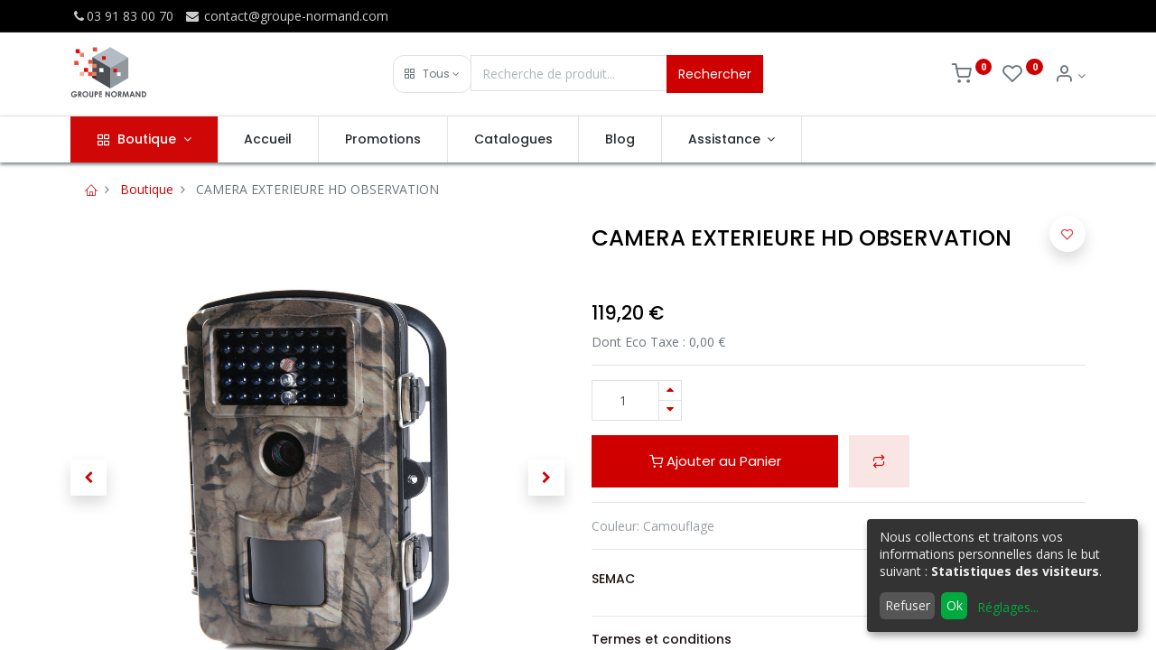

--- FILE ---
content_type: text/html; charset=utf-8
request_url: https://www.groupe-normand.com/shop/990460-camera-exterieure-hd-observation-1404
body_size: 14289
content:


        
        
        

        <!DOCTYPE html>
        
        
            
        
    <html lang="fr-FR" data-website-id="1" data-oe-company-name="Le Groupe NORMAND">
            
        
            
            
            
            
                
            
        
        
    <head>
                <meta charset="utf-8"/>
                <meta http-equiv="X-UA-Compatible" content="IE=edge,chrome=1"/>
            <meta name="viewport" content="width=device-width, initial-scale=1, user-scalable=no"/>
        <meta name="generator" content="Odoo"/>
        
        
        
            
            
            
        <meta name="description" content=" "/>
        
        
            
            
            
                
                    
                        <meta property="og:type" content="website"/>
                    
                
                    
                        <meta property="og:title" content="CAMERA EXTERIEURE HD OBSERVATION"/>
                    
                
                    
                        <meta property="og:site_name" content="Le Groupe NORMAND"/>
                    
                
                    
                        <meta property="og:url" content="https://www.groupe-normand.com/shop/990460-camera-exterieure-hd-observation-1404"/>
                    
                
                    
                        <meta property="og:image" content="https://www.groupe-normand.com/web/image/product.template/1404/image_1024?unique=6cebfc2"/>
                    
                
                    
                        <meta property="og:description" content=" "/>
                    
                
            
            
            
                
                    <meta name="twitter:card" content="summary_large_image"/>
                
                    <meta name="twitter:title" content="CAMERA EXTERIEURE HD OBSERVATION"/>
                
                    <meta name="twitter:image" content="https://www.groupe-normand.com/web/image/product.template/1404/image_1024?unique=6cebfc2"/>
                
                    <meta name="twitter:description" content=" "/>
                
            
        

        
            
            
        
        <link rel="canonical" href="https://www.groupe-normand.com/shop/990460-camera-exterieure-hd-observation-1404"/>

        <link rel="preconnect" href="https://fonts.gstatic.com/" crossorigin=""/>
    
        

                <title> CAMERA EXTERIEURE HD OBSERVATION | Groupe Normand </title>
                <link type="image/x-icon" rel="shortcut icon" href="/web/image/website/1/favicon?unique=e71614e"/>
            <link rel="preload" href="/web/static/lib/fontawesome/fonts/fontawesome-webfont.woff2?v=4.7.0" as="font" crossorigin=""/>
            <link type="text/css" rel="stylesheet" href="/web/content/69174-93dd35f/1/web.assets_common.css" data-asset-xmlid="web.assets_common" data-asset-version="93dd35f"/>
            <link rel="manifest" href="/pwa/1/manifest.json"/>
            <link rel="apple-touch-icon" sizes="192x192" href="/web/image/website/1/dr_pwa_icon_192/192x192"/>
            <link rel="preload" href="/theme_prime/static/lib/Droggol-Pack-v1.0/fonts/Droggol-Pack.ttf?4iwoe7" as="font" crossorigin=""/>
            <link type="text/css" rel="stylesheet" href="/web/content/69175-c27ab2d/1/web.assets_frontend.css" data-asset-xmlid="web.assets_frontend" data-asset-version="c27ab2d"/>
        
    
        

                <script id="web.layout.odooscript" type="text/javascript">
                    var odoo = {
                        csrf_token: "e645ecde2aac8ad830fb420c7e4252ce38947810o1800482196",
                        debug: "",
                    };
                </script>
            <script type="text/javascript">
                odoo.dr_theme_config = {"bool_enable_ajax_load_on_click": false, "bool_enable_ajax_load": true, "bool_show_bottom_bar_onscroll": false, "bool_display_bottom_bar": true, "bool_mobile_filters": true, "json_zoom": {"zoom_enabled": true, "zoom_factor": 2, "disable_small": false}, "json_category_pills": {"enable": true, "enable_child": true, "hide_desktop": true, "show_title": true, "style": 1}, "json_grid_product": {"show_color_preview": true, "show_quick_view": true, "show_similar_products": true, "show_rating": true}, "json_shop_filters": {"in_sidebar": false, "collapsible": true, "show_category_count": false, "show_attrib_count": true, "hide_attrib_value": false, "show_price_range_filter": true, "price_range_display_type": "sales_price", "show_rating_filter": true, "show_brand_search": true, "show_labels_search": true, "show_tags_search": true, "brands_style": 1, "tags_style": 1}, "bool_sticky_add_to_cart": true, "bool_general_show_category_search": true, "json_general_language_pricelist_selector": {"hide_country_flag": false}, "json_brands_page": {"disable_brands_grouping": false}, "cart_flow": "default", "json_bottom_bar_config": ["tp_home", "tp_search", "tp_wishlist", "tp_offer", "tp_brands", "tp_category", "tp_orders"], "theme_installed": true, "pwa_active": false, "bool_product_offers": true, "is_public_user": true};
            </script>
        
            <script type="text/javascript">
                odoo.session_info = {"is_admin": false, "is_system": false, "is_website_user": true, "user_id": false, "is_frontend": true, "translationURL": "/website/translations", "cache_hashes": {"translations": "8a8e04bfa056beaff27b26110a9829ea8983f87b"}};
                if (!/(^|;\s)tz=/.test(document.cookie)) {
                    const userTZ = Intl.DateTimeFormat().resolvedOptions().timeZone;
                    document.cookie = `tz=${userTZ}; path=/`;
                }
            </script>
            <script defer="defer" type="text/javascript" src="/web/content/357-a9e7572/1/web.assets_common_minimal_js.js" data-asset-xmlid="web.assets_common_minimal_js" data-asset-version="a9e7572"></script>
            <script defer="defer" type="text/javascript" src="/web/content/358-9ad155a/1/web.assets_frontend_minimal_js.js" data-asset-xmlid="web.assets_frontend_minimal_js" data-asset-version="9ad155a"></script>
            
        
    
            <script defer="defer" type="text/javascript" data-src="/web/content/69177-fe95b2c/1/web.assets_common_lazy.js" data-asset-xmlid="web.assets_common_lazy" data-asset-version="fe95b2c"></script>
            <meta name="theme-color" content="#FFFFFF"/>
            <meta name="mobile-web-app-capable" content="yes"/>
            <meta name="apple-mobile-web-app-title"/>
            <meta name="apple-mobile-web-app-capable" content="yes"/>
            <meta name="apple-mobile-web-app-status-bar-style" content="default"/>
            <script defer="defer" type="text/javascript" data-src="/web/content/69178-2da8a8e/1/web.assets_frontend_lazy.js" data-asset-xmlid="web.assets_frontend_lazy" data-asset-version="2da8a8e"></script>
        
    
        

                
            
        
    </head>
            <body class="">
                
        
    
            
            
        <div id="wrapwrap" class="   ">
                
            
            
                
        
        
        
        
        
        
        
        
        
        <div class="tp-bottombar-component w-100 tp-bottombar-component-style-1 p-0 tp-has-drower-element  ">

            

            <ul class="list-inline my-2 px-5 d-flex tp-bottombar-main-element justify-content-between">
                
                    
                    
                    
                        
        
        <li class="list-inline-item position-relative tp-bottom-action-btn text-center  ">
            <a aria-label="Accueil" class=" " href="/">
                <i class="tp-action-btn-icon fa fa-home"></i>
                
                
            </a>
            <div class="tp-action-btn-label">Accueil</div>
        </li>
    
                    
                
                    
                    
                    
                        
        
        <li class="list-inline-item position-relative tp-bottom-action-btn text-center tp-search-sidebar-action ">
            <a aria-label="Rechercher" class=" " href="#">
                <i class="tp-action-btn-icon dri dri-search"></i>
                
                
            </a>
            <div class="tp-action-btn-label">Rechercher</div>
        </li>
    
                    
                
                    
                    
                        <li class="list-inline-item text-center tp-bottom-action-btn tp-drawer-action-btn align-items-center d-flex justify-content-center rounded-circle">
                            <a href="#" aria-label="Ouvrir le menu"><i class="tp-drawer-icon fa fa-th"></i></a>
                        </li>
                    
                    
                        
        
        <li class="list-inline-item position-relative tp-bottom-action-btn text-center  ">
            <a aria-label="Liste d'envies" class="o_wsale_my_wish tp-btn-in-bottom-bar " href="/shop/wishlist">
                <i class="tp-action-btn-icon dri dri-wishlist"></i>
                <sup class="my_wish_quantity o_animate_blink badge badge-primary">0</sup>
                
            </a>
            <div class="tp-action-btn-label">Liste d'envies</div>
        </li>
    
                    
                
                    
                    
                    
                
                    
                    
                    
                
                    
                    
                    
                
                    
                    
                    
                
                
        <li class="list-inline-item o_not_editable tp-bottom-action-btn">
            <div class="dropdown">
                <a href="#" class="dropdown-toggle" data-toggle="dropdown" aria-label="Info du compte"><i class="dri dri-user tp-action-btn-icon"></i></a>
                <div class="tp-action-btn-label">Compte</div>
                <div class="dropdown-menu dropdown-menu-right" role="menu">
                    <div class="dropdown-header">Invité</div>
                    <a href="/web/login" role="menuitem" class="dropdown-item">Se connecter</a>
                    <div class="dropdown-divider"></div>
                    <a href="/shop/cart" role="menuitem" class="dropdown-item">Mon panier</a>
                    <a href="/shop/wishlist" role="menuitem" class="dropdown-item">Liste de souhaits (<span class="tp-wishlist-counter">0</span>)</a>
                </div>
            </div>
            
        </li>
    
            </ul>
            <hr class="mx-4"/>
            <ul class="list-inline d-flex my-2 px-5 tp-bottombar-secondary-element justify-content-between">
                
                    
                    
                
                    
                    
                
                    
                    
                
                    
                    
                        
        
        <li class="list-inline-item position-relative tp-bottom-action-btn text-center  ">
            <a aria-label="Offers" class=" " href="/offers">
                <i class="tp-action-btn-icon dri dri-bolt"></i>
                
                
            </a>
            <div class="tp-action-btn-label">Offers</div>
        </li>
    
                    
                
                    
                    
                        
        
        <li class="list-inline-item position-relative tp-bottom-action-btn text-center  ">
            <a aria-label="Marques" class=" " href="/shop/all_brands">
                <i class="tp-action-btn-icon dri dri-tag-l "></i>
                
                
            </a>
            <div class="tp-action-btn-label">Marques</div>
        </li>
    
                    
                
                    
                    
                        
        
        <li class="list-inline-item position-relative tp-bottom-action-btn text-center tp-category-action ">
            <a aria-label="Catégorie" class=" " href="#">
                <i class="tp-action-btn-icon dri dri-category"></i>
                
                
            </a>
            <div class="tp-action-btn-label">Catégorie</div>
        </li>
    
                    
                
                    
                    
                        
        
        <li class="list-inline-item position-relative tp-bottom-action-btn text-center  ">
            <a aria-label="Commandes" class=" " href="/my/orders">
                <i class="tp-action-btn-icon fa fa-file-text-o"></i>
                
                
            </a>
            <div class="tp-action-btn-label">Commandes</div>
        </li>
    
                    
                
            </ul>
        </div>
    
            
        <header id="top" data-anchor="true" data-name="Header" class="  o_header_standard">
                    <div class="tp-preheader">
      <div class="container">
        <div class="row justify-content-lg-between justify-content-center align-items-center">
          <div class="col-auto py-2 d-none d-lg-block">
            <ul class="list-inline mb-0">
              <li class="list-inline-item">
                <a href="tel:(+33) 3 91 83 00 70"><i class="fa fa-1x fa-fw                     fa-phone"></i>03 91 83 00 70</a>
              </li>
              <li class="list-inline-item">
                <a href="mailto:contact@groupe-normand.com" data-original-title="" title="" aria-describedby="tooltip496371"><i class="fa                     fa-1x fa-fw fa-envelope"></i> contact@groupe-normand.com</a>
              </li>
            </ul>
          </div>
          <div class="col-auto py-2 d-none d-lg-block">
            
        
        
        
        
        
        

        
    
          </div>
        </div>
      </div>
    </div>
    <div class="tp-header">
      <div class="container">
        <div class="row justify-content-center justify-content-lg-between align-items-center">
          <div class="col-3 py-3">
            
    <a href="/" class="navbar-brand logo d-none d-lg-inline-block">
            <span role="img" aria-label="Logo of Groupe Normand" title="Groupe Normand"><img src="/web/image/website/1/logo/Groupe%20Normand?unique=e71614e" class="img img-fluid" alt="Groupe Normand" loading="lazy"/></span>
        </a>
    
          </div>
          <div class="col-6 py-3">
            <form class="w-100 w-lg-75 o_wsale_products_searchbar_form o_not_editable mx-auto" method="get" action="/shop">
              <div class="input-group">
                <div class="input-group-prepend">
                  
        
        <div class="dropdown show tp-disable-open-on-hover  tp-category-dropdown-container o_not_editable">
            <a href="#" role="button" id="categoryDropdown" data-toggle="dropdown" aria-haspopup="true" aria-expanded="false" class="btn dropdown-toggle d-flex align-items-center tp-category-dropdown h-100 border">
                <i class="dri dri-category mr-2"></i>
                <span class="tp-active-text">Tous</span>
            </a>
            <div class="dropdown-menu" aria-labelledby="categoryDropdown">
                <a class="dropdown-item" href="#">Tous</a>
                <a class="dropdown-item" href="#" data-id="99">
                    Toute la gamme
                </a><a class="dropdown-item" href="#" data-id="177">
                    Eclairages
                </a><a class="dropdown-item" href="#" data-id="181">
                    VENTILATEURS
                </a><a class="dropdown-item" href="#" data-id="5">
                    Confortique
                </a><a class="dropdown-item" href="#" data-id="1">
                    Fixations
                </a><a class="dropdown-item" href="#" data-id="2">
                    Hertzien
                </a><a class="dropdown-item" href="#" data-id="7">
                    Informatique
                </a><a class="dropdown-item" href="#" data-id="8">
                    Petit son
                </a><a class="dropdown-item" href="#" data-id="3">
                    Satellite
                </a><a class="dropdown-item" href="#" data-id="4">
                    Support TV
                </a><a class="dropdown-item" href="#" data-id="6">
                    Téléphonie Mobile
                </a>
            </div>
        </div>
    
                </div>
                <input type="text" name="search" data-limit="5" data-display-price="true" data-display-image="true" class="form-control bg-transparent search-query" placeholder="Recherche de produit..." value=""/>
                <div class="input-group-append">
                  <button type="submit" class="btn btn-primary" aria-label="Rechercher">Rechercher</button>
                </div>
              </div>
            </form>
          </div>
          <div class="col-3 py-3 text-right">
            <ul class="list-inline m-0 tp-account-info">
              
        

        
        <li class="list-inline-item">
            <a class="o_wsale_my_cart tp-cart-sidebar-action" href="/shop/cart">
                <i class="dri dri-cart o_not_editable"></i>
                <sup class="my_cart_quantity badge badge-primary mb-0 font-weight-bold" data-order-id="">0</sup>
            </a>
            
        </li>

        
        <li class="list-inline-item">
            <a class="o_wsale_my_wish" href="/shop/wishlist">
                <i class="dri dri-wishlist o_not_editable"></i>
                <sup class="my_wish_quantity o_animate_blink badge badge-primary">0</sup>
            </a>
            
        </li>

        
        <li class="list-inline-item o_not_editable ">
            <div class="dropdown">
                <a href="#" class="dropdown-toggle" data-toggle="dropdown" aria-label="Info du compte"><i class="dri dri-user "></i></a>
                
                <div class="dropdown-menu dropdown-menu-right" role="menu">
                    <div class="dropdown-header">Invité</div>
                    <a href="/web/login" role="menuitem" class="dropdown-item">Se connecter</a>
                    <div class="dropdown-divider"></div>
                    <a href="/shop/cart" role="menuitem" class="dropdown-item">Mon panier</a>
                    <a href="/shop/wishlist" role="menuitem" class="dropdown-item">Liste de souhaits (<span class="tp-wishlist-counter">0</span>)</a>
                </div>
            </div>
            
        </li>
    
    
            </ul>
          </div>
        </div>
      </div>
    </div>
    <nav data-name="Navbar" class="navbar navbar-expand-lg navbar-light o_colored_level o_cc                     shadow-sm">
      <div id="top_menu_container" class="container justify-content-between">
        
        <button class="navbar-toggler tp-navbar-toggler collapsed" type="button" data-toggle="collapse" aria-label="Menu" data-target="#top_menu_collapse">
            <span class="icon-bar top-bar o_not_editable"></span>
            <span class="icon-bar middle-bar o_not_editable"></span>
            <span class="icon-bar bottom-bar o_not_editable"></span>
        </button>
    
        
    <a href="/" class="navbar-brand logo d-lg-none o_offcanvas_logo_container">
            <span role="img" aria-label="Logo of Groupe Normand" title="Groupe Normand"><img src="/web/image/website/1/logo/Groupe%20Normand?unique=e71614e" class="img img-fluid" alt="Groupe Normand" loading="lazy"/></span>
        </a>
    
        
        
        <div class="tp-account-info">
            <a class="o_wsale_my_cart tp-cart-sidebar-action d-lg-none" href="/shop/cart">
                <i class="dri dri-cart o_not_editable"></i>
                <sup class="my_cart_quantity badge badge-primary mb-0 font-weight-bold" data-order-id="">0</sup>
            </a>
        </div>
    
        <div id="top_menu_collapse" class="collapse navbar-collapse order-last order-lg-0">
          
    <ul id="top_menu" class="nav navbar-nav o_menu_loading flex-grow-1">
        
            
            
              
    
            
        
    
    <li class="nav-item tp-special-menu dropdown  position-static">
        <a data-toggle="dropdown" href="#" class="nav-link dropdown-toggle o_mega_menu_toggle">
            
            <i class="dri dri-category mr-1"></i>
        <span>Boutique</span>
            
        
        </a>
        <div data-name="Mega Menu" class="dropdown-menu o_mega_menu o_mega_menu_container_size dropdown-menu-left">
            






























































































































<section class="s_mega_menu_7 mega_menu_custom tp-mega-menu o_colored_level" data-snippet="mega_menu_custom" data-name="Mega Menu - All Categories 1" style="">
            <div class="container">
            <div class="row" id="rowCategories1"><div class="col-lg-conf col-md-4 col-sm-6 py-3 tp-animation-scale"><a value="Toute La Gamme" href="/shop"><img src="/web/image/semac.tools" class="h-100 w-100 img img-fluid" loading="lazy"><div class="tp-banner-text text-center"><br><br><h4 class="sh-1 text-white m-3">Toute La Gamme</h4></div></a></div><div class="col-lg-conf col-md-4 col-sm-6 py-3 tp-animation-scale"><a value="Confortique" href="/shop/category/confortique-5"><img src="/web/image?model=product.public.category&amp;id=5&amp;field=image_1920" class="h-100 w-100 img img-fluid" loading="lazy"><div class="tp-banner-text text-center"><br><br><h4 class="sh-1 text-white m-3">Confortique</h4></div></a></div><div class="col-lg-conf col-md-4 col-sm-6 py-3 tp-animation-scale"><a value="Eclairages" href="/shop/category/eclairages-177"><img src="/web/image?model=product.public.category&amp;id=177&amp;field=image_1920" class="h-100 w-100 img img-fluid" loading="lazy"><div class="tp-banner-text text-center"><br><br><h4 class="sh-1 text-white m-3">Eclairages</h4></div></a></div><div class="col-lg-conf col-md-4 col-sm-6 py-3 tp-animation-scale"><a value="Fixations" href="/shop/category/fixations-1"><img src="/web/image?model=product.public.category&amp;id=1&amp;field=image_1920" class="h-100 w-100 img img-fluid" loading="lazy"><div class="tp-banner-text text-center"><br><br><h4 class="sh-1 text-white m-3">Fixations</h4></div></a></div><div class="col-lg-conf col-md-4 col-sm-6 py-3 tp-animation-scale"><a value="Hertzien" href="/shop/category/hertzien-2"><img src="/web/image?model=product.public.category&amp;id=2&amp;field=image_1920" class="h-100 w-100 img img-fluid" loading="lazy"><div class="tp-banner-text text-center"><br><br><h4 class="sh-1 text-white m-3">Hertzien</h4></div></a></div><div class="col-lg-conf col-md-4 col-sm-6 py-3 tp-animation-scale"><a value="Informatique" href="/shop/category/informatique-7"><img src="/web/image?model=product.public.category&amp;id=7&amp;field=image_1920" class="h-100 w-100 img img-fluid" loading="lazy"><div class="tp-banner-text text-center"><br><br><h4 class="sh-1 text-white m-3">Informatique</h4></div></a></div><div class="col-lg-conf col-md-4 col-sm-6 py-3 tp-animation-scale"><a value="Petit Son" href="/shop/category/petit-son-8"><img src="/web/image?model=product.public.category&amp;id=8&amp;field=image_1920" class="h-100 w-100 img img-fluid" loading="lazy"><div class="tp-banner-text text-center"><br><br><h4 class="sh-1 text-white m-3">Petit Son</h4></div></a></div><div class="col-lg-conf col-md-4 col-sm-6 py-3 tp-animation-scale"><a value="Satellite" href="/shop/category/satellite-3"><img src="/web/image?model=product.public.category&amp;id=3&amp;field=image_1920" class="h-100 w-100 img img-fluid" loading="lazy"><div class="tp-banner-text text-center"><br><br><h4 class="sh-1 text-white m-3">Satellite</h4></div></a></div><div class="col-lg-conf col-md-4 col-sm-6 py-3 tp-animation-scale"><a value="Support Tv" href="/shop/category/support-tv-4"><img src="/web/image?model=product.public.category&amp;id=4&amp;field=image_1920" class="h-100 w-100 img img-fluid" loading="lazy"><div class="tp-banner-text text-center"><br><br><h4 class="sh-1 text-white m-3">Support Tv</h4></div></a></div><div class="col-lg-conf col-md-4 col-sm-6 py-3 tp-animation-scale"><a value="Téléphonie Mobile" href="/shop/category/telephonie-mobile-6"><img src="/web/image?model=product.public.category&amp;id=6&amp;field=image_1920" class="h-100 w-100 img img-fluid" loading="lazy"><div class="tp-banner-text text-center"><br><br><h4 class="sh-1 text-white m-3">Téléphonie Mobile</h4></div></a></div><div class="col-lg-conf col-md-4 col-sm-6 py-3 tp-animation-scale"><a value="Ventilateurs" href="/shop/category/ventilateurs-181"><img src="/web/image/semac.tools" class="h-100 w-100 img img-fluid" loading="lazy"><div class="tp-banner-text text-center"><br><br><h4 class="sh-1 text-white m-3">Ventilateurs</h4></div></a></div></div>
            </div>
            </section>
        </div>
    </li>

            
              
    
            
        
    <li class="nav-item">
        <a role="menuitem" href="/" class="nav-link ">
            
            
        <span>Accueil</span>
            
        
        </a>
    </li>
    

            
              
    
            
        
    <li class="nav-item">
        <a role="menuitem" href="/promotion-1" class="nav-link ">
            
            
        <span>Promotions</span>
            
        
        </a>
    </li>
    

            
              
    
            
        
    <li class="nav-item">
        <a role="menuitem" href="/catalogues" class="nav-link ">
            
            
        <span>Catalogues
        </span>
            
        
        </a>
    </li>
    

            
              
    
            
        
    <li class="nav-item">
        <a role="menuitem" href="/blog" class="nav-link ">
            
            
        <span>Blog</span>
            
        
        </a>
    </li>
    

            
              
    
            
        
    
    <li class="nav-item dropdown  position-static">
        <a data-toggle="dropdown" href="#" class="nav-link dropdown-toggle o_mega_menu_toggle">
            
            
        <span>Assistance</span>
            
        
        </a>
        <div data-name="Mega Menu" class="dropdown-menu o_mega_menu o_mega_menu_container_size dropdown-menu-right">
            
































<section class="s_mega_menu_5 tp-mega-menu o_colored_level" data-snippet="s_mega_menu_5" data-name="Mega
            Menu - 5">
            <div class="px-0 container">
            <div class="row no-gutters s_nb_column_fixed">
            <div class="col-12 col-lg-6" style="">
            <section class="s_parallax_no_overflow_hidden o_colored_level pt24 pb24 oe_img_bg" data-scroll-background-ratio="0" data-name="Parallax" style='position: relative; background-image:
            url("/semac/static/src/img/contact_menu.jpg?access_token=3e4b1492-e91a-4bfa-b109-d6fc43cf9af8");
            background-position: 100% 58.0247%;' data-original-id="695" data-original-src="/semac/static/src/img/contact_menu.jpg" data-mimetype="image/jpeg" data-resize-width="1280">
            <div class="oe_structure">
            <section class="s_heading_3 pt32 pb32 o_colored_level" data-name="Heading - 3">
            <div class="container">
            <div class="row justify-content-center s_nb_column_fixed">
            <div class="col-12 col-lg-8 text-center">
            <h2 class="mt-3">
            <font style="" class="text-white">Un problème ?</font>
            </h2>
            <h2 class="mt-3"></h2>
            <p class="lead" style='color: rgb(108, 117, 125); font-family: Roboto, "Odoo Unicode Support Noto",
            sans-serif;'>
            <font style="" class="text-white"> Contactez-nous.</font>
            </p>
            <p class="lead"></p>

            </div>
            </div>
            </div>
            </section>
            </div>
            </section>
            </div>
            <div class="col-12 col-lg-6" style="">
            <div class="row no-gutters p-4">
            <div class="col-12 py-2 pb8 col-lg-4">
            <h6 class="mb-1"><a href="/supporttechnique" style="color: rgb(255, 0, 0);" data-original-title="" title="">Support
            technique</a></h6>
            <h6 class="mb-1">
            <div class="s_hr pt4 pb4" data-name="Separator" style='color: rgb(108, 117, 125); font-family: Roboto,
            "Odoo Unicode Support Noto", sans-serif;'>
            <hr class="border-primary w-25 mr-auto" style="width: 43.875px;">
            </div>
            <ul class="list-unstyled tp-megamenu-list-dark" style='color: rgb(108, 117, 125); font-family: Roboto,
            "Odoo Unicode Support Noto", sans-serif;'>
            <li><a href="/faqs">FAQ</a>
            </li>
            <li><a href="/telechargements">Téléchargements</a>
            </li>
            <li><a href="/teleassistance" data-original-title="" title="" aria-describedby="tooltip305238">Télé-assistance</a></li>
            </ul>
            </h6>
            <ul class="list-unstyled tp-megamenu-list-dark">
            </ul>
            </div>
            <div class="col-12 col-lg-4 py-2" style="">
            <h6 class="mb-1"><a href="/supportcommercial" data-original-title="" title="" style="color:
            rgb(255, 0, 0);">Support
            commercial</a></h6>
            <h6 class="mb-1">
            <div class="s_hr pt4 pb4" data-name="Separator" style='color: rgb(108, 117, 125); font-family: Roboto,
            "Odoo Unicode Support Noto", sans-serif;'>
            <hr class="border-primary w-25 mr-auto" style="width: 43.875px;">
            </div>
            <ul class="list-unstyled tp-megamenu-list-dark" style='color: rgb(108, 117, 125); font-family: Roboto,
            "Odoo Unicode Support Noto", sans-serif;'><li><a href="/sav" data-original-title="" title="">S.A.V.<br data-original-title="" title="" aria-describedby="tooltip986216"></a></li><li><a href="https://www.groupe-normand.com/formulaire-de-contact" data-original-title="" title="" aria-describedby="tooltip515308">Formulaire de contact</a></li><li><a href="/recyclage" data-original-title="" title="" aria-describedby="tooltip515308">Recyclage (AGEC)</a></li></ul></h6><p><a href="https://www.groupe-normand.com/formulaire-de-contact" data-original-title="" title="" aria-describedby="tooltip515308" style='background-color: rgb(255, 255, 255); font-family: Roboto, "Odoo Unicode Support Noto", sans-serif;'> </a></p>
            
            <ul class="list-unstyled tp-megamenu-list-dark">
            </ul>
            </div>
            <div class="col-12 col-lg-4 py-2">
            <h6 class="mb-1"><a href="/contact" style="color: rgb(179, 0, 0);" data-original-title="" title="">
            <font style="color: rgb(255, 0, 0);">Contact</font>
            </a></h6>
            <h6 class="mb-1">
            <div class="s_hr pt4 pb4" data-name="Separator" style='color: rgb(108, 117, 125); font-family: Roboto,
            "Odoo Unicode Support Noto", sans-serif;'>
            <hr class="border-primary w-25 mr-auto" style="width: 43.875px;">
            </div>
            <ul class="list-unstyled tp-megamenu-list-dark" style='color: rgb(108, 117, 125); font-family: Roboto,
            "Odoo Unicode Support Noto", sans-serif;'>
            <li><a href="/contactus">Contactez-nous</a>
            </li>
            <li><a href="/ourhistory">Notre
            Histoire</a></li>
            <li><a href="/socialmedia">Suivez-nous</a>
            </li>
            </ul>
            </h6>
            <ul class="list-unstyled tp-megamenu-list-dark">
            </ul>
            </div>
            </div>
            </div>
            </div>
            </div>
            </section>
        </div>
    </li>

            
          
    </ul>

        </div>
      </div>
    </nav>
  </header>
                <main>
                    
            
        
            
            
            <div class="my-1 my-md-2">
                <div class="container">
                    <div class="row">
                        <div class="col-12">
                            <ol class="breadcrumb mb-0 bg-transparent">
                                <li class="breadcrumb-item">
                                    <a href="/"><i class="dri dri-home-l"></i></a>
                                </li>
                                <li class="breadcrumb-item">
                                    <a href="/shop">Boutique</a>
                                </li>
                                
                                <li class="breadcrumb-item active">
                                    <span>CAMERA EXTERIEURE HD OBSERVATION</span>
                                </li>
                            </ol>
                        </div>
                    </div>
                </div>
            </div>
        <div itemscope="itemscope" itemtype="http://schema.org/Product" id="wrap" class="js_sale ecom-zoomable zoomodoo-next">
                <section id="product_detail" class="container oe_website_sale " data-view-track="1">
                    
                    <div class="row">
                        <div class="col-12 col-lg-6 pb-2">
                            
        
        <div id="o-carousel-product" class="carousel slide sticky-top tp-drift-zoom tp-product-detail-carousel" data-ride="carousel" data-interval="0">
            <div class="carousel-outer position-relative">
                <div class="carousel-inner h-100">
                    
                        <div class="carousel-item h-100 active">
                            <div class="d-flex align-items-center justify-content-center h-100">
                <div class="d-flex align-items-center justify-content-center h-100 position-relative"><img src="/web/image/product.product/1541/image_1024/%5B990460%5D%20CAMERA%20EXTERIEURE%20HD%20OBSERVATION?unique=427cbb6" itemprop="image" class="img img-fluid product_detail_img mh-100 tp-drift-zoom-img" alt="CAMERA EXTERIEURE HD OBSERVATION" data-zoom="1" data-zoom-image="/web/image/product.product/1541/image_1920/%5B990460%5D%20CAMERA%20EXTERIEURE%20HD%20OBSERVATION?unique=427cbb6" loading="lazy"/></div>
            </div></div>
                    
                        <div class="carousel-item h-100">
                            <div class="d-flex align-items-center justify-content-center h-100">
                <div class="d-flex align-items-center justify-content-center h-100 position-relative"><img src="/web/image/product.image/335/image_1024/VISUAL_REF_PACK_0?unique=3c03777" itemprop="image" class="img img-fluid product_detail_img mh-100 tp-drift-zoom-img" alt="VISUAL_REF_PACK_0" data-zoom="1" data-zoom-image="/web/image/product.image/335/image_1920/VISUAL_REF_PACK_0?unique=3c03777" loading="lazy"/></div>
            </div></div>
                    
                </div>
                
                    <a class="carousel-control-prev" href="#o-carousel-product" role="button" data-slide="prev">
                        <span class="fa fa-chevron-left p-2" role="img" aria-label="Précédent" title="Précédent"></span>
                    </a>
                    <a class="carousel-control-next" href="#o-carousel-product" role="button" data-slide="next">
                        <span class="fa fa-chevron-right p-2" role="img" aria-label="Suivant" title="Suivant"></span>
                    </a>
                
            </div>
            <div class="d-none d-md-block text-center">
                <ol class="carousel-indicators d-inline-block position-static mx-auto my-0 text-left">
                    <li data-target="#o-carousel-product" class="d-inline-block m-1 align-top active" data-slide-to="0">
                        <div><img src="/web/image/product.product/1541/image_128/%5B990460%5D%20CAMERA%20EXTERIEURE%20HD%20OBSERVATION?unique=427cbb6" class="img o_image_64_contain" alt="CAMERA EXTERIEURE HD OBSERVATION" loading="lazy"/></div>
                        
                    </li><li data-target="#o-carousel-product" class="d-inline-block m-1 align-top " data-slide-to="1">
                        <div><img src="/web/image/product.image/335/image_128/VISUAL_REF_PACK_0?unique=3c03777" class="img o_image_64_contain" alt="VISUAL_REF_PACK_0" loading="lazy"/></div>
                        
                    </li>
                </ol>
            </div>
        </div>
    
                        </div>
                        <div class="col-12 col-lg-6 py-2" id="product_details">
                            
            
        <h1 itemprop="name" class="h3">CAMERA EXTERIEURE HD OBSERVATION</h1>
            
                
                <div class="tp-product-rating">
        
        
        
        

        
    </div>
            
            <p class="text-muted mt-3" placeholder="Une brève description qui apparaîtra également sur les documents."> </p>
        
            <p id="default_code"><br/></p>
        
                            <span itemprop="url" style="display:none;">/shop/990460-camera-exterieure-hd-observation-1404</span>
                            <form action="/shop/cart/update" method="POST">
                                <input type="hidden" name="csrf_token" value="e645ecde2aac8ad830fb420c7e4252ce38947810o1800482196"/>
                                <div class="js_product js_main_product">
                                    
            
      <div itemprop="offers" itemscope="itemscope" itemtype="http://schema.org/Offer" class="product_price mt16">
          <h4 class="oe_price_h4 css_editable_mode_hidden">
                <span data-oe-type="monetary" data-oe-expression="combination_info['price']" class="oe_price" style="white-space: nowrap;"><span class="oe_currency_value">119,20</span> €</span>
                <span itemprop="price" style="display:none;">119.2</span>
                <span itemprop="priceCurrency" style="display:none;">EUR</span>
                <small data-oe-type="monetary" data-oe-expression="combination_info['list_price']" style="text-decoration: line-through; white-space: nowrap;" class="text-body ml-1 oe_default_price d-none"><span class="oe_currency_value">119,20</span> €</small>
            </h4>
        <span id="span_eco_taxe_product_variant">
                Dont Eco Taxe :
                <span id="eco_taxe_product_variant"> 0,00</span>
                €
            </span>
        
          <h4 class="css_non_editable_mode_hidden decimal_precision" data-precision="2">
            <span><span class="oe_currency_value">99,19</span> €</span>
          </h4>
      </div>
    
            
            
            
            <hr/>
        
                                        <input type="hidden" class="product_id" name="product_id" value="1541"/>
                                        <input type="hidden" class="product_template_id" name="product_template_id" value="1404"/>
                                        
        
        <ul class="list-unstyled js_add_cart_variants flex-column" data-attribute_exclusions="{&quot;exclusions&quot;: {&quot;80440&quot;: []}, &quot;parent_exclusions&quot;: {}, &quot;parent_combination&quot;: [], &quot;parent_product_name&quot;: null, &quot;mapped_attribute_names&quot;: {&quot;80440&quot;: &quot;Couleur: Camouflage&quot;}}">
            
                <li data-attribute_id="5" data-attribute_name="Couleur" class="variant_attribute d-none">

                    
                    <strong class="attribute_name">Couleur</strong>

                    

                    
                        <ul data-attribute_id="5" class="list-unstyled ">
                            
                                <li class="form-group js_attribute_value" style="margin: 0;">
                <label class="custom-control custom-radio">
                    <div>
                        <input type="radio" class="custom-control-input js_variant_change radio_input dynamic" checked="True" name="ptal-79441" value="80440" data-value_id="80440" data-value_name="Camouflage" data-attribute_name="Couleur"/>
                        <div class="radio_input_value custom-control-label font-weight-normal">
                            <span>Camouflage</span>
                            <span style="display:none">(Non Disponible)</span>
                        </div>
                    </div>
                </label>
            </li>
        
                        </ul>
                    

                    
                
            
        </li>
            
        </ul>
    
                                    
                                    <p class="css_not_available_msg alert alert-warning">Cette combinaison n'existe pas.</p>
                                    
        <div class="css_quantity input-group" contenteditable="false">
            <div class="input-group-prepend">
                <a class="btn btn-secondary js_add_cart_json" aria-label="Supprimer" title="Supprimer" href="#">
                    <i class="fa fa-minus"></i>
                </a>
            </div>
            <input type="text" class="form-control quantity" data-min="1" name="add_qty" value="1"/>
            <div class="input-group-append">
                <a class="btn btn-secondary float_left js_add_cart_json" aria-label="Ajouter" title="Ajouter" href="#">
                    <i class="fa fa-plus"></i>
                </a>
            </div>
        </div>
      <a role="button" id="add_to_cart" class="btn btn-primary btn-lg mt16 js_check_product a-submit d-block d-sm-inline-block w-100 w-md-50" href="#">
                <i class="dri dri-cart"></i> Ajouter au Panier
            </a>
        <div id="product_option_block">
            
                
                <button type="button" role="button" class="d-none d-md-inline-block btn btn-primary-soft btn-lg mt16 ml-2 o_add_compare_dyn" aria-label="Comparer" data-action="o_comparelist" data-product-product-id="1541">
                <span class="dri dri-compare"></span>
            </button>
        
        
            
            
            <button type="button" role="button" class="btn btn-primary-soft o_add_wishlist_dyn mt16 ml-0 ml-md-2" data-action="o_wishlist" data-product-template-id="1404" data-product-product-id="1541">
                <span class="dri dri-wishlist" role="img" aria-label="Add to wishlist"></span> <span class="d-md-none">Ajouter à la liste de souhait</span>
            </button>
        </div>
            <div class="availability_messages o_not_editable"></div>
        
                                </div>
                            </form>
                            <div>
                                <div id="product_attributes_simple">
                                    <hr/>
                                    <p class="text-muted">
                                        
                                        
                                            <span>Couleur</span>:
                                            
                                                <span>Camouflage</span>
                                            
                                            <br/>
                                        
                                    </p>
                                </div>
                            </div>
                            <hr/>
            
                
            <div id="semac_share_product_id">
            </div>
        <div class="row align-items-center">
                    <div class="col-6 col-md-3 order-md-2"><img src="/web/image/dr.product.brand/12/image/SEMAC?unique=85d1086" class="img img-fluid" alt="SEMAC" loading="lazy"/></div>
                    <div class="col-12 col-md-9 mt-2 mt-md-0 order-md-1">
                        <h6>
                            <a class="tp-link-dark" href="/shop?brand=12">
                                <span>SEMAC</span>
                            </a>
                        </h6>
                        
                    </div>
                </div>
                <hr/>
            
            
                
                
                
                
            
            
                <div class="row">
                    <div class="col-12">
                        <h6><a href="/shop/terms" class="tp-link-dark">Termes et conditions</a></h6>
                    </div>
                    </div>
                <hr/>
            
            
            <h6 class="d-inline-block mr-2 tp-share-product">Partagez ce produit :</h6>
            
    <div class="s_share text-left d-inline-block">
        
        <a href="https://www.facebook.com/sharer/sharer.php?u={url}" target="_blank" class="s_share_facebook ">
            <i class="fa fa-facebook rounded shadow-sm"></i>
        </a>
        <a href="https://twitter.com/intent/tweet?text={title}&amp;url={url}" target="_blank" class="s_share_twitter ">
            <i class="fa fa-twitter rounded shadow-sm"></i>
        </a>
        <a href="http://www.linkedin.com/sharing/share-offsite/?url={url}" target="_blank" class="s_share_linkedin ">
            <i class="fa fa-linkedin rounded shadow-sm"></i>
        </a>
        <a href="whatsapp://send?text={title}&amp;url={url}" target="_blank" class="s_share_whatsapp ">
            <i class="fa fa-whatsapp rounded shadow-sm"></i>
        </a>
        <a href="http://pinterest.com/pin/create/button/?url={url}&amp;description={title}" target="_blank" class="s_share_pinterest ">
            <i class="fa fa-pinterest rounded shadow-sm"></i>
        </a>
        <a href="mailto:?body={url}&amp;subject={title}" class="s_share_email ">
            <i class="fa fa-envelope rounded shadow-sm"></i>
        </a>
    </div>

        
                        
            
            
            
                
                
                    
                    
                    
                        <hr/>
                        <h4><strong>Pièces jointes</strong></h4>
                        <hr/>
                        <div class="o_not_editable accordion">
                            <div class="wk_btn_accordion" id="wk_all">
                                <div class="btn_accordion">
                                    Tout
                                </div>
                                
        <div class="wk_panel">
            
                <li class="wk_attachment_li" id="Notices d'utilisation">
                    <div class="row">
                        <div class="col-xs-4 col-sm-4 col-lg-4 wk_attachment_name">
                            <abbr class="attachment_desc" title="Notice pour le produit 990460">
                                <input type="hidden" class="pro_attachment_id" value="228"/>
                                <a class="attachment_id" href="/web/content/13664?download=true">
                                    <i class="fa fa-paperclip"></i><span>
                                        Notice_990460_2
                                    </span>
                                </a>
                            </abbr>
                        </div>
                        </div>
                </li>
            
                <li class="wk_attachment_li" id="Notices d'utilisation">
                    <div class="row">
                        <div class="col-xs-4 col-sm-4 col-lg-4 wk_attachment_name">
                            <abbr class="attachment_desc" title="Notice pour le produit 990460">
                                <input type="hidden" class="pro_attachment_id" value="92"/>
                                <a class="attachment_id" href="/web/content/10352?download=true">
                                    <i class="fa fa-paperclip"></i><span>
                                        Notice_990460_0
                                    </span>
                                </a>
                            </abbr>
                        </div>
                        </div>
                </li>
            
                <li class="wk_attachment_li" id="Plaquettes produits">
                    <div class="row">
                        <div class="col-xs-4 col-sm-4 col-lg-4 wk_attachment_name">
                            <abbr class="attachment_desc" title="Plaquette pour le produit 990460">
                                <input type="hidden" class="pro_attachment_id" value="298"/>
                                <a class="attachment_id" href="/web/content/14407?download=true">
                                    <i class="fa fa-paperclip"></i><span>
                                        Plaquette_990460
                                    </span>
                                </a>
                            </abbr>
                        </div>
                        </div>
                </li>
            
        </div>
    
                            </div>
                            
                                <div class="wk_btn_accordion" id="Notices d'utilisation">
                                    <div class="btn_accordion">
                                        Notices d'utilisation
                                    </div>
                                    
        <div class="wk_panel">
            
                <li class="wk_attachment_li" id="Notices d'utilisation">
                    <div class="row">
                        <div class="col-xs-4 col-sm-4 col-lg-4 wk_attachment_name">
                            <abbr class="attachment_desc" title="Notice pour le produit 990460">
                                <input type="hidden" class="pro_attachment_id" value="228"/>
                                <a class="attachment_id" href="/web/content/13664?download=true">
                                    <i class="fa fa-paperclip"></i><span>
                                        Notice_990460_2
                                    </span>
                                </a>
                            </abbr>
                        </div>
                        </div>
                </li>
            
                <li class="wk_attachment_li" id="Notices d'utilisation">
                    <div class="row">
                        <div class="col-xs-4 col-sm-4 col-lg-4 wk_attachment_name">
                            <abbr class="attachment_desc" title="Notice pour le produit 990460">
                                <input type="hidden" class="pro_attachment_id" value="92"/>
                                <a class="attachment_id" href="/web/content/10352?download=true">
                                    <i class="fa fa-paperclip"></i><span>
                                        Notice_990460_0
                                    </span>
                                </a>
                            </abbr>
                        </div>
                        </div>
                </li>
            
                <li class="wk_attachment_li" id="Plaquettes produits">
                    <div class="row">
                        <div class="col-xs-4 col-sm-4 col-lg-4 wk_attachment_name">
                            <abbr class="attachment_desc" title="Plaquette pour le produit 990460">
                                <input type="hidden" class="pro_attachment_id" value="298"/>
                                <a class="attachment_id" href="/web/content/14407?download=true">
                                    <i class="fa fa-paperclip"></i><span>
                                        Plaquette_990460
                                    </span>
                                </a>
                            </abbr>
                        </div>
                        </div>
                </li>
            
        </div>
    
                                </div>
                            
                                <div class="wk_btn_accordion" id="Plaquettes produits">
                                    <div class="btn_accordion">
                                        Plaquettes produits
                                    </div>
                                    
        <div class="wk_panel">
            
                <li class="wk_attachment_li" id="Notices d'utilisation">
                    <div class="row">
                        <div class="col-xs-4 col-sm-4 col-lg-4 wk_attachment_name">
                            <abbr class="attachment_desc" title="Notice pour le produit 990460">
                                <input type="hidden" class="pro_attachment_id" value="228"/>
                                <a class="attachment_id" href="/web/content/13664?download=true">
                                    <i class="fa fa-paperclip"></i><span>
                                        Notice_990460_2
                                    </span>
                                </a>
                            </abbr>
                        </div>
                        </div>
                </li>
            
                <li class="wk_attachment_li" id="Notices d'utilisation">
                    <div class="row">
                        <div class="col-xs-4 col-sm-4 col-lg-4 wk_attachment_name">
                            <abbr class="attachment_desc" title="Notice pour le produit 990460">
                                <input type="hidden" class="pro_attachment_id" value="92"/>
                                <a class="attachment_id" href="/web/content/10352?download=true">
                                    <i class="fa fa-paperclip"></i><span>
                                        Notice_990460_0
                                    </span>
                                </a>
                            </abbr>
                        </div>
                        </div>
                </li>
            
                <li class="wk_attachment_li" id="Plaquettes produits">
                    <div class="row">
                        <div class="col-xs-4 col-sm-4 col-lg-4 wk_attachment_name">
                            <abbr class="attachment_desc" title="Plaquette pour le produit 990460">
                                <input type="hidden" class="pro_attachment_id" value="298"/>
                                <a class="attachment_id" href="/web/content/14407?download=true">
                                    <i class="fa fa-paperclip"></i><span>
                                        Plaquette_990460
                                    </span>
                                </a>
                            </abbr>
                        </div>
                        </div>
                </li>
            
        </div>
    
                                </div>
                            
                        </div>
                    
                
            
        </div>
                    </div>
                
            <div class="tp-sticky-add-to-cart position-fixed shadow-lg border rounded-pill p-2 css_editable_mode_hidden" style="display: none;">
                <div class="d-flex align-items-center">
                    <a class="mr-2" href="#">
                        <img class="rounded-circle border product-img" src="/web/image/product.template/1404/image_128" alt="CAMERA EXTERIEURE HD OBSERVATION" loading="lazy"/>
                    </a>
                    <div class="mr-2">
                        <h6 class="text-truncate product-name">CAMERA EXTERIEURE HD OBSERVATION</h6>
                        <h6 class="mb-0 text-primary">
                            <span data-oe-type="monetary" data-oe-expression="combination_info['price']" class="product-price"><span class="oe_currency_value">119,20</span> €</span>
                        </h6>
                    </div>
                    <a href="#" class="btn btn-primary-soft rounded-pill product-add-to-cart">
                        <i class="dri dri-cart"></i>
                    </a>
                </div>
            </div>
        </section>
            <div class="container-fluid px-0 my-4">
                <div class="row no-gutters">
                    <div class="col-12 tp-product-details-tab">
                        <ul class="nav nav-tabs justify-content-center" role="tablist">
                            <li class="nav-item">
                                <a class="nav-link active" data-toggle="tab" href="#tp-product-description-tab" role="tab" aria-selected="true">
                                    <div class="my-1 tp-tab-title o_not_editable">
                                        <span class="fa fa-file-text-o mr-1"></span>
                                        Description
                                    </div>
                                </a>
                            </li>
                            
                            
                            <li class="nav-item">
                                <a class="nav-link" data-toggle="tab" href="#tp-product-rating-tab" role="tab" aria-selected="false">
                                    <div class="my-1 tp-tab-title o_not_editable">
                                        <span class="fa fa-comments-o mr-1"></span>
                                        Avis & Notation
                                    </div>
                                </a>
                            </li>
                            
                            
                        </ul>
                        <div class="tab-content">
                            <div class="tab-pane fade show active" id="tp-product-description-tab" role="tabpanel">
                                <div class="container-fluid">
                                    <div class="row m-0 py-2">
                                        <div class="col-12">
                                            <div itemprop="description" class="oe_structure" id="product_full_description"><div class="p-4 text-center"><p>Cette caméra de chasse est facile d’utilisation. Elle permet de prendre des photos, des vidéos ou les 2 en même temps. Elle dispose d’un écran sur lequel il est possible d’effectuer les différents réglages en toute simplicité. Il suffit d’insérer des piles et une carte mémoire SD pour obtenir des images en couleur de jour et en noir et blanc de nuit grâce aux 42 leds infrarouge noires complètement invisibles la nuit. 
Jamais auparavant la surveillance n’aura été aussi simple. Cette caméra a été conçu pour les utilisateurs exigeants à la recherche d’une facilité d’emploi. </p></div><table class="table table-striped table-sm table-hover"><tbody><tr class="collapse show o_ws_category_0"><td class="td_semac_description">Distance déclenchement</td><td>+20m</td></tr><tr class="collapse show o_ws_category_0"><td class="td_semac_description">Distance détection</td><td>12 m</td></tr><tr class="collapse show o_ws_category_0"><td class="td_semac_description">Contenu</td><td>Notice d’utilisation x1
Caméra HD x1
Pied de fixation x 1
Cordon mini USB/USB x1
Cordon mini USB/RCA vidéo/audio x1
Sangle de fixation x1
Vis et cheville plastique x3</td></tr><tr class="collapse show o_ws_category_0"><td class="td_semac_description">Taille écran caméra</td><td>6.1cm</td></tr><tr class="collapse show o_ws_category_0"><td class="td_semac_description">Angle de vue</td><td>120 </td></tr><tr class="collapse show o_ws_category_0"><td class="td_semac_description">Led infra-rouge</td><td>42</td></tr><tr class="collapse show o_ws_category_0"><td class="td_semac_description">Description courte</td><td>Piège photographique HD</td></tr><tr class="collapse show o_ws_category_0"><td class="td_semac_description">Lecteur carte mémoire</td><td>Oui</td></tr><tr class="collapse show o_ws_category_0"><td class="td_semac_description">Emballage</td><td>Boite carton</td></tr><tr class="collapse show o_ws_category_0"><td class="td_semac_description">Indice de protection</td><td>IP66</td></tr><tr class="collapse show o_ws_category_0"><td class="td_semac_description">Alimentation</td><td>4 ou 8 piles 1,5V AA</td></tr><tr class="collapse show o_ws_category_0"><td class="td_semac_description">Type de capteur</td><td>CMOS SONY couleur 5 Mega pixels</td></tr><tr class="collapse show o_ws_category_0"><td class="td_semac_description">Vitesse de déclenchement</td><td>0.3 second</td></tr><tr class="collapse show o_ws_category_0"><td class="td_semac_description">Nombre de bouton</td><td>8</td></tr><tr class="collapse show o_ws_category_0"><td class="td_semac_description">Type de LED</td><td>LED noires (Invisible dans l'obscurité)</td></tr><tr class="collapse show o_ws_category_0"><td class="td_semac_description">Résolution vidéo</td><td>Définition 2K</td></tr><tr class="collapse show o_ws_category_0"><td class="td_semac_description">Résolution photo</td><td>28 millions de pixels</td></tr><tr class="collapse show o_ws_category_0"><td class="td_semac_description">Mode d'enregistrement</td><td>Après détection de mouvement + Selon un planning d'enregistrement</td></tr><tr class="collapse show o_ws_category_0"><td class="td_semac_description">Fonctionnalités</td><td>Vision nocturne + Détecteur infra-rouge + Lecteur carte mémoire + Détection de mouvement</td></tr><tr class="collapse show o_ws_category_0"><td class="td_semac_description">Connectiques</td><td>Interrupteur marche/arrêt + Sortie mini USB + Entrée adaptateur secteur + Entrée carte mémoire micro SD</td></tr><tr class="collapse show o_ws_category_0"><td class="td_semac_description">Capacité maxi carte mémoire</td><td>Micro SD 256 Go</td></tr><tr class="collapse show o_ws_category_0"><td class="td_semac_description">Disponibilité des pièces détachées</td><td>2 ans</td></tr></tbody></table></div>
                                        </div>
                                    </div>
                                </div>
                            </div>
                            
                            
                            <div class="tab-pane fade" id="tp-product-rating-tab" role="tabpanel">
                                <div class="o_shop_discussion_rating container">
                                    <section class="container">
                                        <div class="row mt-4">
                                            <div class="col-lg-8 offset-lg-2">
                                                
        <div id="discussion" data-anchor="true" class="d-print-none o_portal_chatter o_not_editable p-0" data-res_model="product.template" data-res_id="1404" data-pager_step="10" data-allow_composer="1" data-display_rating="True">
        </div>
    
                                            </div>
                                        </div>
                                    </section>
                                </div>
                            </div>
                            
                        </div>
                    </div>
                </div>
            </div>
            <div class="container">
                <div class="row">
                    
                    
                    

                    
                    
                </div>
                <div class="row">
                    <div class="col-12">
                        <section class="s_wsale_products_recently_viewed d-none pt24 pb24" style="min-height: 400px;">
                            <div class="container">
                                <div class="alert alert-info alert-dismissible rounded-0 fade show d-print-none css_non_editable_mode_hidden o_not_editable">
                                    Ceci est un aperçu des produits récemment consultés par l'utilisateur.<br/>
                                    Une fois que l'utilisateur a vu au moins un produit, cet extrait sera visible.
                                    <button type="button" class="close" data-dismiss="alert" aria-label="Fermer"> × </button>
                                </div>

                                <h5 class="tp-underline-title mb-3">Derniers produits consultés</h5>
                                <div class="slider o_not_editable"></div>
                            </div>
                        </section>
                    </div>
                </div>
            </div>
        
                </div>
        
                </main>
                <footer id="bottom" data-anchor="true" data-name="Footer" class="o_footer o_colored_level o_cc ">
                    <div id="footer" class="oe_structure oe_structure_solo" style="">
      <section class="s_text_block pt40 pb24" data-name="Text">
        <div class="container">
          <div class="row">
            <div class="col-12 col-sm-6 col-md-6 col-lg-4 o_colored_level">
              <h6>Catégories</h6>
              <div class="s_hr pt0 pb8" data-name="Separator">
                <hr class="w-50 mr-auto s_hr_2px" style="border-top-width: 1px !important; border-top-color:                 rgba(255, 255, 255, 0.25) !important;"/>
              </div>
              <ul class="list-unstyled tp-list-arrow" id="printCategories">
                <li class="my-2">
                  <a value="Toute La Gamme" href="/shop">Toute La Gamme</a>
                </li>
                <li class="my-2">
                  <a value="Confortique" href="/shop/category/confortique-5">Confortique</a>
                </li>
                <li class="my-2">
                  <a value="Fixations" href="/shop/category/fixations-1">Fixations</a>
                </li>
                <li class="my-2">
                  <a value="Hertzien" href="/shop/category/hertzien-2">Hertzien</a>
                </li>
                <li class="my-2">
                  <a value="Informatique" href="/shop/category/informatique-7">Informatique</a>
                </li>
                <li class="my-2">
                  <a value="Petit Son" href="/shop/category/petit-son-8">Petit Son</a>
                </li>
                <li class="my-2">
                  <a value="Satellite" href="/shop/category/satellite-3">Satellite</a>
                </li>
                <li class="my-2">
                  <a value="Support Tv" href="/shop/category/support-tv-4">Support Tv</a>
                </li>
                <li class="my-2">
                  <a value="Téléphonie Mobile" href="/shop/category/telephonie-mobile-6">Téléphonie Mobile</a>
                </li>
              </ul>
            </div>
            <div class="col-12 col-sm-6 col-md-6 col-lg-4 o_colored_level pb0" style="">
              <h6>Autres information du compte</h6>
              <div class="s_hr pt0 pb8" data-name="Separator">
                <hr class="w-50 mr-auto s_hr_2px" style="border-top-width: 1px !important; border-top-color:                 rgba(255, 255, 255, 0.25) !important;"/>
              </div>
              <ul class="list-unstyled tp-list-arrow">
                <li class="my-2">
                  <a href="/my">Mon compte</a>
                </li>
                <li class="my-2">
                  <a href="/my/orders">Mes commandes</a>
                </li>
                <li class="my-2">
                  <a href="/shop/wishlist">Ma Liste d'Envies</a>
                </li>
              </ul>
              <h6 class="mt-4">À propos</h6>
              <div class="s_hr pt0 pb8" data-name="Separator">
                <hr class="w-50 mr-auto s_hr_2px" style="border-top-width: 1px !important; border-top-color:                 rgba(255, 255, 255, 0.25) !important;"/>
              </div>
              <ul class="list-unstyled tp-list-arrow">
                <li class="my-2">
                  <a href="https://www.groupe-normand.com/blog">Blog</a>
                </li>
                <li class="my-2">
                  <a href="/shop">Notre Magasin</a>
                </li>
                <li class="my-2">
                  <a href="/contactus" data-original-title="" title="" aria-describedby="tooltip438773">Contactez nous</a>
                </li>
                <li class="my-2">
                  <a href="/catalogues">Nos Catalogues<br data-original-title="" title="" aria-describedby="tooltip662958"/></a>
                </li>
                <li class="my-2"></li>
                <li class="my-2">
                  <a href="/mentions-legales">Mentions Légales&nbsp;</a>
                </li>
                <li class="my-2">
                  <a href="/cgv">C.G.V</a>
                </li>
                <li class="my-2">
                  <a href="https://www.groupe-normand.com/faqs" data-original-title="" title="" aria-describedby="tooltip495867">FAQ</a>
                </li>
              </ul>
            </div>
            <div class="col-12 col-md-6 col-lg-4 o_colored_level">
              <h6>Restez informé</h6>
              <div class="s_hr pt0 pb8" data-name="Separator">
                <hr class="w-100 mr-auto s_hr_2px" style="border-top-width: 1px !important; border-top-color:                 rgba(255, 255, 255, 0.25) !important;"/>
              </div>
              <div class="s_newsletter_subscribe_form js_subscribe flex-wrap" data-vxml="001" data-list-id="1">
                <div class="input-group">
                  <span class="input-group-text">
                    <i class="fa fa-envelope-o"></i>
                  </span>
                  <input type="email" name="email" class="js_subscribe_email form-control border text-body" placeholder="Votre adresse email..." control-id="ControlID-3" disabled=""/>
                </div>
                <span class="input-group-append mt-2 d-flex-block">
                  <a role="button" href="#" class="btn btn-primary js_subscribe_btn w-100 d-none" aria-label="Envoyer" data-original-title="" title="" aria-describedby="tooltip54580" style=""><i class="fa fa-send-o"></i> Souscrire*
                </a>
                  <a role="button" href="#" class="btn btn-success js_subscribed_btn w-100" disabled="disabled" style="">Merci</a>
                </span>
              </div>
              <div>
                Souscrivez à notre newsletter pour recevoir des offres exclusives et restez au courant des nouveautés
              </div>
              <h6 class="mt-4">Nous acceptons</h6>
              <div class="s_hr pt0 pb8" data-name="Separator">
                <hr class="w-100 mr-auto s_hr_2px" style="border-top-width: 1px !important; border-top-color:                 rgba(255, 255, 255, 0.25) !important;"/>
              </div>
              <ul class="list-inline tp-payment-icons">
                <li class="list-inline-item my-1">
                  <img src="/theme_prime/static/src/img/payment/visa.png" alt="Visa" loading="lazy"/>
                </li>
                <li class="list-inline-item my-1">
                  <img src="/theme_prime_semac/static/src/img/payment/cb.jpg" alt="CB" loading="lazy"/>
                </li>
                <li class="list-inline-item my-1">
                  <img src="/payment/static/img/mastercard.png" alt="Master Card" loading="lazy"/>
                </li>
                <li class="list-inline-item my-1">
                  <img src="/theme_prime_semac/static/src/img/payment/paypal.jpg" alt="Paypal" loading="lazy"/>
                </li>
              </ul>
            </div>
          </div>
        </div>
      </section>
    </div>
  <div class="o_footer_copyright o_colored_level o_cc tp-custom-copyright" data-name="Copyright">
                        
    <div class="container py-2">
      <div class="row justify-content-between">
        <div class="col-lg-auto text-center text-lg-left">
          <div class="my-2">Copyright @ Groupe NORMAND</div>
        </div>
        <div class="col-lg-auto text-center col-lg-2">
          <ul class="list-inline my-2">
            <li class="list-inline-item">
              <a href="https://www.facebook.com/GroupeNormand/" data-original-title="" title="" aria-describedby="tooltip750627">
                <span class="fa fa-facebook fa-2x" data-original-title="" title="" aria-describedby="tooltip767695"></span>
              </a>
            </li>
            <li class="list-inline-item">
              <a href="https://www.linkedin.com/company/groupenormand/">
                <span class="fa fa-linkedin fa-2x" data-original-title="" title="" aria-describedby="tooltip12701"></span>
              </a>
            </li>
            <li class="list-inline-item">
              <a href="https://www.instagram.com/groupe_normand/" data-original-title="" title="">
                <span class="fa fa-2x fa-instagram" data-original-title="" title="" aria-describedby="tooltip139419"></span>
              </a>
            </li>
          </ul>
        </div>
        <div class="col-lg-auto text-center text-lg-right">
                Créé par <a href="https://tetra-info.com/" target="_blank" style="color:white;" onmouseover="this.style.color='#FF0000';" onmouseout="this.style.color='#FFFFFF';">Tetra
                Informatique</a>
                <div class="js_language_selector dropup">
        
        
        
        
        
        

        
    </div>
                </div>
      </div>
    </div>
  
                    </div>
                </footer>
        
    
            
            <a href="#" class="tp-back-to-top o_not_editable" style="display: none;" title="Faites défiler vers le haut">
                <i class="dri dri-chevron-up-l"></i>
            </a>
        </div>
                
                    <script>
                        
            
                window.addEventListener('load', function () {
                    

                    odoo.define('im_livechat.livesupport', function (require) {
            
                    });
                });
            
        
                    </script>
                
            
            <div name="PhotoSwipeContainer" class="pswp" tabindex="-1" role="dialog" aria-hidden="true">

                <div class="pswp__bg"></div>

                <div class="pswp__scroll-wrap">

                    <div class="pswp__container">
                        <div class="pswp__item"></div>
                        <div class="pswp__item"></div>
                        <div class="pswp__item"></div>
                    </div>

                    <div class="pswp__ui pswp__ui--hidden">

                        <div class="pswp__top-bar">

                            <div class="pswp__counter"></div>

                            <button class="pswp__button pswp__button--close" title="Fermer (Esc)"></button>

                            <button class="pswp__button pswp__button--share" title="Partager"></button>

                            <button class="pswp__button pswp__button--fs" title="Basculer en plein écran"></button>

                            <button class="pswp__button pswp__button--zoom" title="Zoom +/-"></button>

                            <div class="pswp__preloader">
                                <div class="pswp__preloader__icn">
                                <div class="pswp__preloader__cut">
                                    <div class="pswp__preloader__donut"></div>
                                </div>
                                </div>
                            </div>
                        </div>

                        <div class="pswp__share-modal pswp__share-modal--hidden pswp__single-tap">
                            <div class="pswp__share-tooltip"></div>
                        </div>

                        <button class="pswp__button pswp__button--arrow--left" title="Précédent (flèche gauche)">
                        </button>

                        <button class="pswp__button pswp__button--arrow--right" title="Suivant (flèche droite)">
                        </button>

                        <div class="pswp__caption">
                            <div class="pswp__caption__center text-center"></div>
                        </div>
                    </div>
                </div>
            </div>
        
        <script id="tracking_code" type="application/text" data-type="application/javascript" data-name="google-analytics">
            (function(i,s,o,g,r,a,m){i['GoogleAnalyticsObject']=r;i[r]=i[r]||function(){
            (i[r].q=i[r].q||[]).push(arguments)},i[r].l=1*new Date();a=s.createElement(o),
            m=s.getElementsByTagName(o)[0];a.async=1;a.src=g;m.parentNode.insertBefore(a,m)
            })(window,document,'script','//www.google-analytics.com/analytics.js','ga');

            ga('create', 'UA-217470125-2'.trim(), 'auto');
            ga('send','pageview');
        </script>
    
        
        
    </body>
        </html>
    
    